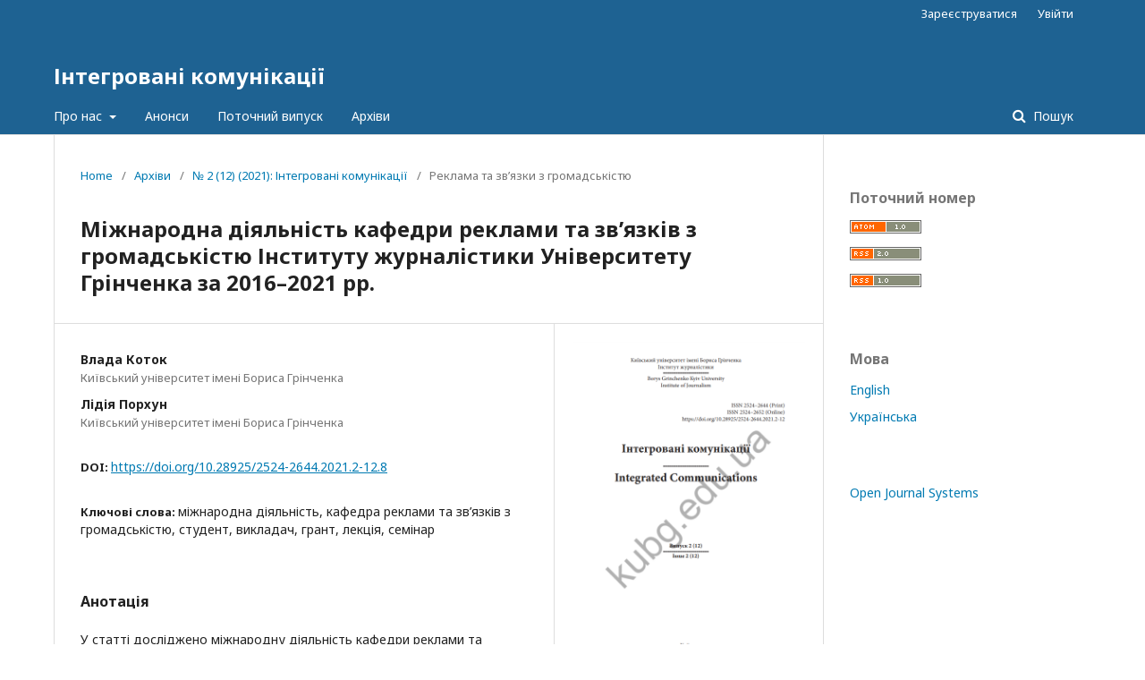

--- FILE ---
content_type: text/html; charset=utf-8
request_url: https://intcom.kubg.edu.ua/index.php/journal/article/view/206
body_size: 7391
content:
	<!DOCTYPE html>
<html lang="uk-UA" xml:lang="uk-UA">
<head>
	<meta charset="utf-8">
	<meta name="viewport" content="width=device-width, initial-scale=1.0">
	<title>
		Міжнародна діяльність кафедри реклами та зв’язків з громадськістю Інституту журналістики Університету Грінченка за 2016–2021 рр.
							| Інтегровані комунікації
			</title>

	
<meta name="generator" content="Open Journal Systems 3.1.2.4">
<link rel="schema.DC" href="http://purl.org/dc/elements/1.1/" />
<meta name="DC.Coverage" xml:lang="en" content=""/>
<meta name="DC.Coverage" xml:lang="uk" content=""/>
<meta name="DC.Creator.PersonalName" content="Влада Коток"/>
<meta name="DC.Creator.PersonalName" content="Лідія Порхун"/>
<meta name="DC.Date.created" scheme="ISO8601" content="2021-12-24"/>
<meta name="DC.Date.dateSubmitted" scheme="ISO8601" content="2023-03-03"/>
<meta name="DC.Date.issued" scheme="ISO8601" content="2021-12-24"/>
<meta name="DC.Date.modified" scheme="ISO8601" content="2024-02-02"/>
<meta name="DC.Description" xml:lang="en" content="The article examines the international activities of the Department of Advertising and Public Relations at Kyiv Borys Grinchenko University. The department actively cooperates with foreign universities and participates in a large number of international programs, among which Erasmus + is known to many. Students of the department also take an active part in international activities, win grant programs. Teachers and administration do their best to conclude the most successful agreements for both parties and to provide students with more opportunities for development. Thus, the article aims to explain why modernization of education is needed, to emphasize the need for international contacts and their benefits."/>
<meta name="DC.Description" xml:lang="uk" content="У статті досліджено міжнародну діяльність кафедри реклами та зв’язків з громадськістю Київського університету ім. Б. Грінченка. Підрозділ активно співпрацює з іноземними університетами та бере участь у великій кількості міжнародних програм, серед яких відома багатьом Erasmus+. Студенти кафедри також активно залучаються до міжнародної діяльності, виграють грантові програми. Викладачі та адміністрація роблять усе можливе для того, щоб укласти якомога більше вдалих для обох сторін угод та надати студентам більше можливостей для розвитку. У статті здійснено спробу пояснити, для чого потрібна модернізація освіти, підкреслити необхідність міжнародних контактів та їхню користь."/>
<meta name="DC.Format" scheme="IMT" content="application/pdf"/>
<meta name="DC.Identifier" content="206"/>
<meta name="DC.Identifier.pageNumber" content="59-64"/>
<meta name="DC.Identifier.DOI" content="10.28925/2524-2644.2021.2-12.8"/>
<meta name="DC.Identifier.URI" content="https://intcom.kubg.edu.ua/index.php/journal/article/view/206"/>
<meta name="DC.Language" scheme="ISO639-1" content="uk"/>
<meta name="DC.Rights" content="Авторське право (c) 2021 Інтегровані комунікації"/>
<meta name="DC.Rights" content=""/>
<meta name="DC.Source" content="Інтегровані комунікації"/>
<meta name="DC.Source.ISSN" content="2524-2644"/>
<meta name="DC.Source.Issue" content="2 (12)"/>
<meta name="DC.Source.URI" content="https://intcom.kubg.edu.ua/index.php/journal"/>
<meta name="DC.Subject" xml:lang="uk" content="міжнародна  діяльність"/>
<meta name="DC.Subject" xml:lang="uk" content="кафедра  реклами  та  зв’язків  з  громадськістю"/>
<meta name="DC.Subject" xml:lang="uk" content="студент"/>
<meta name="DC.Subject" xml:lang="uk" content="викладач"/>
<meta name="DC.Subject" xml:lang="uk" content="грант"/>
<meta name="DC.Subject" xml:lang="uk" content="лекція"/>
<meta name="DC.Subject" xml:lang="uk" content="семінар"/>
<meta name="DC.Title" content="Міжнародна діяльність кафедри реклами та зв’язків з громадськістю Інституту журналістики Університету Грінченка за 2016–2021 рр."/>
<meta name="DC.Title.Alternative" xml:lang="en" content="International Activities of the Department of Advertising and Public Relations of the Institute of Journalism at Borys Grinchenko Kyiv University in 2016–2021"/>
<meta name="DC.Type" content="Text.Serial.Journal"/>
<meta name="DC.Type" xml:lang="en" content=""/>
<meta name="DC.Type" xml:lang="uk" content=""/>
<meta name="DC.Type.articleType" content="Реклама та зв’язки з громадськістю"/>
<meta name="gs_meta_revision" content="1.1"/>
<meta name="citation_journal_title" content="Інтегровані комунікації"/>
<meta name="citation_journal_abbrev" content="1"/>
<meta name="citation_issn" content="2524-2644"/> 
<meta name="citation_author" content="Влада Коток"/>
<meta name="citation_author_institution" content="Київський університет імені Бориса Грінченка"/>
<meta name="citation_author" content="Лідія Порхун"/>
<meta name="citation_author_institution" content="Київський університет імені Бориса Грінченка"/>
<meta name="citation_title" content="Міжнародна діяльність кафедри реклами та зв’язків з громадськістю Інституту журналістики Університету Грінченка за 2016–2021 рр."/>
<meta name="citation_date" content="2021/12/24"/>
<meta name="citation_issue" content="2 (12)"/>
<meta name="citation_firstpage" content="59"/>
<meta name="citation_lastpage" content="64"/>
<meta name="citation_doi" content="10.28925/2524-2644.2021.2-12.8"/>
<meta name="citation_abstract_html_url" content="https://intcom.kubg.edu.ua/index.php/journal/article/view/206"/>
<meta name="citation_language" content="uk"/>
<meta name="citation_keywords" xml:lang="uk" content="міжнародна  діяльність"/>
<meta name="citation_keywords" xml:lang="uk" content="кафедра  реклами  та  зв’язків  з  громадськістю"/>
<meta name="citation_keywords" xml:lang="uk" content="студент"/>
<meta name="citation_keywords" xml:lang="uk" content="викладач"/>
<meta name="citation_keywords" xml:lang="uk" content="грант"/>
<meta name="citation_keywords" xml:lang="uk" content="лекція"/>
<meta name="citation_keywords" xml:lang="uk" content="семінар"/>
<meta name="citation_pdf_url" content="https://intcom.kubg.edu.ua/index.php/journal/article/download/206/180"/>
<script type="text/javascript" src="//cdn.plu.mx/widget-popup.js"></script>
	<link rel="stylesheet" href="https://intcom.kubg.edu.ua/index.php/journal/$$$call$$$/page/page/css?name=stylesheet" type="text/css" /><link rel="stylesheet" href="//fonts.googleapis.com/css?family=Noto+Sans:400,400italic,700,700italic" type="text/css" /><link rel="stylesheet" href="https://cdnjs.cloudflare.com/ajax/libs/font-awesome/4.7.0/css/font-awesome.css?v=3.1.2.4" type="text/css" /><link rel="stylesheet" href="https://intcom.kubg.edu.ua/plugins/generic/orcidProfile/css/orcidProfile.css?v=3.1.2.4" type="text/css" />
</head>
<body class="pkp_page_article pkp_op_view" dir="ltr">

	<div class="cmp_skip_to_content">
		<a href="#pkp_content_main">Перейти до головного</a>
		<a href="#pkp_content_nav">Перейти в головне навігаційне меню</a>
		<a href="#pkp_content_footer">Перейти на нижній колонтитул сайту</a>
	</div>
	<div class="pkp_structure_page">

				<header class="pkp_structure_head" id="headerNavigationContainer" role="banner">
			<div class="pkp_head_wrapper">

				<div class="pkp_site_name_wrapper">
																<div class="pkp_site_name">
																								<a href="															https://intcom.kubg.edu.ua/index.php/index
													" class="is_text">Інтегровані комунікації</a>
																	</div>
									</div>

								
									<nav class="pkp_navigation_primary_row" aria-label="Навігація сайту">
						<div class="pkp_navigation_primary_wrapper">
																				<ul id="navigationPrimary" class="pkp_navigation_primary pkp_nav_list">
								<li class="">
				<a href="https://intcom.kubg.edu.ua/index.php/journal/about">
					Про нас
				</a>
									<ul>
																					<li class="">
									<a href="https://intcom.kubg.edu.ua/index.php/journal/about">
										Про журнал
									</a>
								</li>
																												<li class="">
									<a href="https://intcom.kubg.edu.ua/index.php/journal/editorialBoard">
										Склад редколегії
									</a>
								</li>
																												<li class="">
									<a href="https://intcom.kubg.edu.ua/index.php/journal/ethicalPolicy">
										Етична політика
									</a>
								</li>
																												<li class="">
									<a href="https://intcom.kubg.edu.ua/index.php/journal/reviewPolicy">
										Політика рецензування
									</a>
								</li>
																												<li class="">
									<a href="https://intcom.kubg.edu.ua/index.php/journal/openaccessPolicy">
										Політика відкритого доступу
									</a>
								</li>
																												<li class="">
									<a href="https://intcom.kubg.edu.ua/index.php/journal/about/submissions">
										Подання
									</a>
								</li>
																												<li class="">
									<a href="https://intcom.kubg.edu.ua/index.php/journal/about/contact">
										Контактна інформація
									</a>
								</li>
																		</ul>
							</li>
								<li class="">
				<a href="https://intcom.kubg.edu.ua/index.php/journal/announcement">
					Анонси
				</a>
							</li>
								<li class="">
				<a href="https://intcom.kubg.edu.ua/index.php/journal/issue/current">
					Поточний випуск
				</a>
							</li>
								<li class="">
				<a href="https://intcom.kubg.edu.ua/index.php/journal/issue/archive">
					Архіви
				</a>
							</li>
			</ul>

				

																									
	<form class="pkp_search" action="https://intcom.kubg.edu.ua/index.php/journal/search/search" method="get" role="search">
		<input type="hidden" name="csrfToken" value="03a596e7f751c77427540ae0da492e76">
				
			<input name="query" value="" type="text" aria-label="Пошуковий запит">
		

		<button type="submit">
			Пошук
		</button>
		<div class="search_controls" aria-hidden="true">
			<a href="https://intcom.kubg.edu.ua/index.php/journal/search/search" class="headerSearchPrompt search_prompt" aria-hidden="true">
				Пошук
			</a>
			<a href="#" class="search_cancel headerSearchCancel" aria-hidden="true"></a>
			<span class="search_loading" aria-hidden="true"></span>
		</div>
	</form>
													</div>
					</nav>
								
				<nav class="pkp_navigation_user_wrapper" id="navigationUserWrapper" aria-label="Навігація користувача">
						<ul id="navigationUser" class="pkp_navigation_user pkp_nav_list">
								<li class="profile">
				<a href="https://intcom.kubg.edu.ua/index.php/journal/user/register">
					Зареєструватися
				</a>
							</li>
								<li class="profile">
				<a href="https://intcom.kubg.edu.ua/index.php/journal/login">
					Увійти
				</a>
							</li>
										</ul>

				</nav>
			</div><!-- .pkp_head_wrapper -->
		</header><!-- .pkp_structure_head -->

						<div class="pkp_structure_content has_sidebar">
			<div id="pkp_content_main" class="pkp_structure_main" role="main">

<div class="page page_article">
			<nav class="cmp_breadcrumbs" role="navigation" aria-label="Ви тут:">
	<ol>
		<li>
			<a href="https://intcom.kubg.edu.ua/index.php/journal/index">
				Home
			</a>
			<span class="separator">/</span>
		</li>
		<li>
			<a href="https://intcom.kubg.edu.ua/index.php/journal/issue/archive">
				Архіви
			</a>
			<span class="separator">/</span>
		</li>
		<li>
			<a href="https://intcom.kubg.edu.ua/index.php/journal/issue/view/18">
				№ 2 (12) (2021): Інтегровані комунікації
			</a>
			<span class="separator">/</span>
		</li>
		<li class="current" aria-current="page">
			<span aria-current="page">
									Реклама та зв’язки з громадськістю
							</span>
		</li>
	</ol>
</nav>
	
		<article class="obj_article_details">
	<h1 class="page_title">
		Міжнародна діяльність кафедри реклами та зв’язків з громадськістю Інституту журналістики Університету Грінченка за 2016–2021 рр.
	</h1>

	
	<div class="row">
		<div class="main_entry">

							<ul class="item authors">
											<li>
							<span class="name">
								Влада Коток
							</span>
															<span class="affiliation">
									Київський університет імені Бориса Грінченка
								</span>
																				</li>
											<li>
							<span class="name">
								Лідія Порхун
							</span>
															<span class="affiliation">
									Київський університет імені Бориса Грінченка
								</span>
																				</li>
									</ul>
			
																												<div class="item doi">
						<span class="label">
														DOI:
						</span>
						<span class="value">
							<a href="https://doi.org/10.28925/2524-2644.2021.2-12.8">
								https://doi.org/10.28925/2524-2644.2021.2-12.8
							</a>
						</span>
					</div>
							
									<div class="item keywords">
				<span class="label">
										Ключові слова:
				</span>
				<span class="value">
																		міжнародна  діяльність, 													кафедра  реклами  та  зв’язків  з  громадськістю, 													студент, 													викладач, 													грант, 													лекція, 													семінар															</span>
			</div>
			
										<div class="item abstract">
					<h3 class="label">Анотація</h3>
					<p>У статті досліджено міжнародну діяльність кафедри реклами та зв’язків з громадськістю Київського університету ім. Б. Грінченка. Підрозділ активно співпрацює з іноземними університетами та бере участь у великій кількості міжнародних програм, серед яких відома багатьом Erasmus+. Студенти кафедри також активно залучаються до міжнародної діяльності, виграють грантові програми. Викладачі та адміністрація роблять усе можливе для того, щоб укласти якомога більше вдалих для обох сторін угод та надати студентам більше можливостей для розвитку. У статті здійснено спробу пояснити, для чого потрібна модернізація освіти, підкреслити необхідність міжнародних контактів та їхню користь.</p>
				</div>
			
			<div class="item downloads_chart">
	<h3 class="label">
		Завантаження
	</h3>
	<div class="value">
		<canvas class="usageStatsGraph" data-object-type="PublishedArticle" data-object-id="206"></canvas>
		<div class="usageStatsUnavailable" data-object-type="PublishedArticle" data-object-id="206">
			Дані завантаження ще не доступні.
		</div>
	</div>
</div>


																																																<div class="item author_bios">
					<h3 class="label">
													Біографії авторів
											</h3>
																		<div class="sub_item">
								<div class="label">
																																							Влада Коток, <span class="affiliation">Київський університет імені Бориса Грінченка</span>
																	</div>
								<div class="value">
									Cтудентка II курсу ОПП «Реклама і зв’язки з громадськістю» Інституту журналістики Київського університету імені Бориса Грінченка
								</div>
							</div>
																								<div class="sub_item">
								<div class="label">
																																							Лідія Порхун, <span class="affiliation">Київський університет імені Бориса Грінченка</span>
																	</div>
								<div class="value">
									Студентка II курсу ОПП «Реклама і зв’язки з громадськістю» Інституту журналістики Київського університету імені Бориса Грінченка
								</div>
							</div>
															</div>
			
						
		</div><!-- .main_entry -->

		<div class="entry_details">

										<div class="item cover_image">
					<div class="sub_item">
													<a href="https://intcom.kubg.edu.ua/index.php/journal/issue/view/18">
								<img src="https://intcom.kubg.edu.ua/public/journals/1/cover_issue_18_uk_UA.png">
							</a>
											</div>
				</div>
			
										<div class="item galleys">
					<ul class="value galleys_links">
													<li>
								
	
		

<a class="obj_galley_link pdf" href="https://intcom.kubg.edu.ua/index.php/journal/article/view/206/180">

		
	PDF

	</a>
							</li>
											</ul>
<a href="https://plu.mx/plum/a/?doi=10.28925/2524-2644.2021.2-12.8" data-popup="right" data-size="large" class="plumx-plum-print-popup plum-bigben-theme" data-site="plum" data-pass-hidden-categories="true"></a>
<br>
Переглядів анотації: 189
</br>
Завантажень PDF: 149
				</div>
						
							<div class="item published">
					<div class="label">
						Опубліковано
					</div>
					<div class="value">
						2021-12-24
					</div>
				</div>
			
										<div class="item citation">
					<div class="sub_item citation_display">
						<div class="label">
							Як цитувати
						</div>
						<div class="value">
							<div id="citationOutput" role="region" aria-live="polite">
								<div class="csl-bib-body">
  <div class="csl-entry">Коток, В., &#38; Порхун, Л. (2021). Міжнародна діяльність кафедри реклами та зв’язків з громадськістю Інституту журналістики Університету Грінченка за 2016–2021 рр. <i>Інтегровані комунікації</i>, (2 (12), 59-64. https://doi.org/10.28925/2524-2644.2021.2-12.8</div>
</div>
							</div>
							<div class="citation_formats">
								<button class="cmp_button citation_formats_button" aria-controls="cslCitationFormats" aria-expanded="false" data-csl-dropdown="true">
									Формати цитування
								</button>
								<div id="cslCitationFormats" class="citation_formats_list" aria-hidden="true">
									<ul class="citation_formats_styles">
																					<li>
												<a
													aria-controls="citationOutput"
													href="https://intcom.kubg.edu.ua/index.php/journal/citationstylelanguage/get/acm-sig-proceedings?submissionId=206"
													data-load-citation
													data-json-href="https://intcom.kubg.edu.ua/index.php/journal/citationstylelanguage/get/acm-sig-proceedings?submissionId=206&amp;return=json"
												>
													ACM
												</a>
											</li>
																					<li>
												<a
													aria-controls="citationOutput"
													href="https://intcom.kubg.edu.ua/index.php/journal/citationstylelanguage/get/acs-nano?submissionId=206"
													data-load-citation
													data-json-href="https://intcom.kubg.edu.ua/index.php/journal/citationstylelanguage/get/acs-nano?submissionId=206&amp;return=json"
												>
													ACS
												</a>
											</li>
																					<li>
												<a
													aria-controls="citationOutput"
													href="https://intcom.kubg.edu.ua/index.php/journal/citationstylelanguage/get/apa?submissionId=206"
													data-load-citation
													data-json-href="https://intcom.kubg.edu.ua/index.php/journal/citationstylelanguage/get/apa?submissionId=206&amp;return=json"
												>
													APA
												</a>
											</li>
																					<li>
												<a
													aria-controls="citationOutput"
													href="https://intcom.kubg.edu.ua/index.php/journal/citationstylelanguage/get/associacao-brasileira-de-normas-tecnicas?submissionId=206"
													data-load-citation
													data-json-href="https://intcom.kubg.edu.ua/index.php/journal/citationstylelanguage/get/associacao-brasileira-de-normas-tecnicas?submissionId=206&amp;return=json"
												>
													ABNT
												</a>
											</li>
																					<li>
												<a
													aria-controls="citationOutput"
													href="https://intcom.kubg.edu.ua/index.php/journal/citationstylelanguage/get/chicago-author-date?submissionId=206"
													data-load-citation
													data-json-href="https://intcom.kubg.edu.ua/index.php/journal/citationstylelanguage/get/chicago-author-date?submissionId=206&amp;return=json"
												>
													Chicago
												</a>
											</li>
																					<li>
												<a
													aria-controls="citationOutput"
													href="https://intcom.kubg.edu.ua/index.php/journal/citationstylelanguage/get/harvard-cite-them-right?submissionId=206"
													data-load-citation
													data-json-href="https://intcom.kubg.edu.ua/index.php/journal/citationstylelanguage/get/harvard-cite-them-right?submissionId=206&amp;return=json"
												>
													Harvard
												</a>
											</li>
																					<li>
												<a
													aria-controls="citationOutput"
													href="https://intcom.kubg.edu.ua/index.php/journal/citationstylelanguage/get/ieee?submissionId=206"
													data-load-citation
													data-json-href="https://intcom.kubg.edu.ua/index.php/journal/citationstylelanguage/get/ieee?submissionId=206&amp;return=json"
												>
													IEEE
												</a>
											</li>
																					<li>
												<a
													aria-controls="citationOutput"
													href="https://intcom.kubg.edu.ua/index.php/journal/citationstylelanguage/get/modern-language-association?submissionId=206"
													data-load-citation
													data-json-href="https://intcom.kubg.edu.ua/index.php/journal/citationstylelanguage/get/modern-language-association?submissionId=206&amp;return=json"
												>
													MLA
												</a>
											</li>
																					<li>
												<a
													aria-controls="citationOutput"
													href="https://intcom.kubg.edu.ua/index.php/journal/citationstylelanguage/get/turabian-fullnote-bibliography?submissionId=206"
													data-load-citation
													data-json-href="https://intcom.kubg.edu.ua/index.php/journal/citationstylelanguage/get/turabian-fullnote-bibliography?submissionId=206&amp;return=json"
												>
													Turabian
												</a>
											</li>
																					<li>
												<a
													aria-controls="citationOutput"
													href="https://intcom.kubg.edu.ua/index.php/journal/citationstylelanguage/get/vancouver?submissionId=206"
													data-load-citation
													data-json-href="https://intcom.kubg.edu.ua/index.php/journal/citationstylelanguage/get/vancouver?submissionId=206&amp;return=json"
												>
													Vancouver
												</a>
											</li>
																			</ul>
																			<div class="label">
											Завантажити посилання
										</div>
										<ul class="citation_formats_styles">
																							<li>
													<a href="https://intcom.kubg.edu.ua/index.php/journal/citationstylelanguage/download/ris?submissionId=206">
														<span class="fa fa-download"></span>
														Endnote/Zotero/Mendeley (RIS)
													</a>
												</li>
																							<li>
													<a href="https://intcom.kubg.edu.ua/index.php/journal/citationstylelanguage/download/bibtex?submissionId=206">
														<span class="fa fa-download"></span>
														BibTeX
													</a>
												</li>
																					</ul>
																	</div>
							</div>
						</div>
					</div>
				</div>
			
						<div class="item issue">
				<div class="sub_item">
					<div class="label">
						Номер
					</div>
					<div class="value">
						<a class="title" href="https://intcom.kubg.edu.ua/index.php/journal/issue/view/18">
							№ 2 (12) (2021): Інтегровані комунікації
						</a>
					</div>
				</div>

									<div class="sub_item">
						<div class="label">
							Розділ
						</div>
						<div class="value">
							Реклама та зв’язки з громадськістю
						</div>
					</div>
							</div>
<span class="__dimensions_badge_embed__" data-doi="10.28925/2524-2644.2021.2-12.8" data-hide-zero-citations="true" data-style="large_rectangle"></span><script async src="https://badge.dimensions.ai/badge.js" charset="utf-8"></script>
															
						
			

		</div><!-- .entry_details -->
	</div><!-- .row -->

</article>

	

</div><!-- .page -->

	</div><!-- pkp_structure_main -->

									<div class="pkp_structure_sidebar left" role="complementary" aria-label="Бічна панель">
				<div class="pkp_block block_web_feed">
	<span class="title">Поточний номер</span>
	<div class="content">
		<ul>
			<li>
				<a href="https://intcom.kubg.edu.ua/index.php/journal/gateway/plugin/WebFeedGatewayPlugin/atom">
					<img src="https://intcom.kubg.edu.ua/lib/pkp/templates/images/atom.svg" alt="Логотип Atom">
				</a>
			</li>
			<li>
				<a href="https://intcom.kubg.edu.ua/index.php/journal/gateway/plugin/WebFeedGatewayPlugin/rss2">
					<img src="https://intcom.kubg.edu.ua/lib/pkp/templates/images/rss20_logo.svg" alt="Логотип RSS2">
				</a>
			</li>
			<li>
				<a href="https://intcom.kubg.edu.ua/index.php/journal/gateway/plugin/WebFeedGatewayPlugin/rss">
					<img src="https://intcom.kubg.edu.ua/lib/pkp/templates/images/rss10_logo.svg" alt="Логотип RSS1">
				</a>
			</li>
		</ul>
	</div>
</div>
<div class="pkp_block block_language">
	<span class="title">
		Мова
	</span>

	<div class="content">
		<ul>
							<li class="locale_en_US" lang="en_US">
					<a href="https://intcom.kubg.edu.ua/index.php/journal/user/setLocale/en_US?source=%2Findex.php%2Fjournal%2Farticle%2Fview%2F206">
						English
					</a>
				</li>
							<li class="locale_uk_UA current" lang="uk_UA">
					<a href="https://intcom.kubg.edu.ua/index.php/journal/user/setLocale/uk_UA?source=%2Findex.php%2Fjournal%2Farticle%2Fview%2F206">
						Українська
					</a>
				</li>
					</ul>
	</div>
</div><!-- .block_language -->
<div class="pkp_block block_developed_by">
	<div class="content">
		<a href="http://pkp.sfu.ca/ojs/">
			Open Journal Systems
		</a>
	</div>
</div>

			</div><!-- pkp_sidebar.left -->
			</div><!-- pkp_structure_content -->

<div id="pkp_content_footer" class="pkp_structure_footer_wrapper" role="contentinfo">

	<div class="pkp_structure_footer">

		
		<div class="pkp_brand_footer" role="complementary">
			<a href="https://intcom.kubg.edu.ua/index.php/journal/about/aboutThisPublishingSystem">
				<img alt="Про цю видавничу систему" src="https://intcom.kubg.edu.ua/templates/images/ojs_brand.png">
			</a>
		</div>
	</div>
</div><!-- pkp_structure_footer_wrapper -->

</div><!-- pkp_structure_page -->

<script src="//ajax.googleapis.com/ajax/libs/jquery/3.3.1/jquery.min.js?v=3.1.2.4" type="text/javascript"></script><script src="//ajax.googleapis.com/ajax/libs/jqueryui/1.12.0/jquery-ui.min.js?v=3.1.2.4" type="text/javascript"></script><script src="https://intcom.kubg.edu.ua/lib/pkp/js/lib/jquery/plugins/jquery.tag-it.js?v=3.1.2.4" type="text/javascript"></script><script src="https://intcom.kubg.edu.ua/plugins/themes/default/js/lib/popper/popper.js?v=3.1.2.4" type="text/javascript"></script><script src="https://intcom.kubg.edu.ua/plugins/themes/default/js/lib/bootstrap/util.js?v=3.1.2.4" type="text/javascript"></script><script src="https://intcom.kubg.edu.ua/plugins/themes/default/js/lib/bootstrap/dropdown.js?v=3.1.2.4" type="text/javascript"></script><script src="https://intcom.kubg.edu.ua/plugins/themes/default/js/main.js?v=3.1.2.4" type="text/javascript"></script><script src="https://intcom.kubg.edu.ua/plugins/generic/citationStyleLanguage/js/articleCitation.js?v=3.1.2.4" type="text/javascript"></script><script type="text/javascript">var orcidIconSvg = $("<svg class=\"orcid_icon\" viewBox=\"0 0 256 256\" aria-hidden=\"true\">\r\n\t<style type=\"text\/css\">\r\n\t\t.st0{fill:#A6CE39;}\r\n\t\t.st1{fill:#FFFFFF;}\r\n\t<\/style>\r\n\t<path class=\"st0\" d=\"M256,128c0,70.7-57.3,128-128,128C57.3,256,0,198.7,0,128C0,57.3,57.3,0,128,0C198.7,0,256,57.3,256,128z\"\/>\r\n\t<g>\r\n\t\t<path class=\"st1\" d=\"M86.3,186.2H70.9V79.1h15.4v48.4V186.2z\"\/>\r\n\t\t<path class=\"st1\" d=\"M108.9,79.1h41.6c39.6,0,57,28.3,57,53.6c0,27.5-21.5,53.6-56.8,53.6h-41.8V79.1z M124.3,172.4h24.5\r\n\t\t\tc34.9,0,42.9-26.5,42.9-39.7c0-21.5-13.7-39.7-43.7-39.7h-23.7V172.4z\"\/>\r\n\t\t<path class=\"st1\" d=\"M88.7,56.8c0,5.5-4.5,10.1-10.1,10.1c-5.6,0-10.1-4.6-10.1-10.1c0-5.6,4.5-10.1,10.1-10.1\r\n\t\t\tC84.2,46.7,88.7,51.3,88.7,56.8z\"\/>\r\n\t<\/g>\r\n<\/svg>");</script><script type="text/javascript">var pkpUsageStats = pkpUsageStats || {};pkpUsageStats.data = pkpUsageStats.data || {};pkpUsageStats.data.PublishedArticle = pkpUsageStats.data.PublishedArticle || {};pkpUsageStats.data.PublishedArticle[206] = {"data":{"2023":{"1":0,"2":0,"3":2,"4":7,"5":2,"6":4,"7":5,"8":5,"9":1,"10":3,"11":0,"12":1},"2024":{"1":4,"2":2,"3":0,"4":3,"5":2,"6":3,"7":1,"8":3,"9":5,"10":2,"11":0,"12":3},"2025":{"1":2,"2":1,"3":6,"4":2,"5":3,"6":8,"7":9,"8":15,"9":14,"10":10,"11":7,"12":11},"2026":{"1":3,"2":0,"3":0,"4":0,"5":0,"6":0,"7":0,"8":0,"9":0,"10":0,"11":0,"12":0}},"label":"\u0423\u0441\u0456 \u0437\u0430\u0432\u0430\u043d\u0442\u0430\u0436\u0435\u043d\u043d\u044f","color":"79,181,217","total":149};</script><script src="https://cdnjs.cloudflare.com/ajax/libs/Chart.js/2.0.1/Chart.js?v=3.1.2.4" type="text/javascript"></script><script type="text/javascript">var pkpUsageStats = pkpUsageStats || {};pkpUsageStats.locale = pkpUsageStats.locale || {};pkpUsageStats.locale.months = ["\u0421\u0456\u0447","\u041b\u044e\u0442","\u0411\u0435\u0440","\u041a\u0432\u0456","\u0422\u0440\u0430","\u0427\u0435\u0440","\u041b\u0438\u043f","\u0421\u0435\u0440","\u0412\u0435\u0440","\u0416\u043e\u0432","\u041b\u0438\u0441","\u0413\u0440\u0443"];pkpUsageStats.config = pkpUsageStats.config || {};pkpUsageStats.config.chartType = "bar";</script><script src="https://intcom.kubg.edu.ua/plugins/generic/usageStats/js/UsageStatsFrontendHandler.js?v=3.1.2.4" type="text/javascript"></script>

<span class="Z3988" title="ctx_ver=Z39.88-2004&amp;rft_id=https%3A%2F%2Fintcom.kubg.edu.ua%2Findex.php%2Fjournal%2Farticle%2Fview%2F206&amp;rft_val_fmt=info%3Aofi%2Ffmt%3Akev%3Amtx%3Ajournal&amp;rft.genre=article&amp;rft.title=%D0%86%D0%BD%D1%82%D0%B5%D0%B3%D1%80%D0%BE%D0%B2%D0%B0%D0%BD%D1%96+%D0%BA%D0%BE%D0%BC%D1%83%D0%BD%D1%96%D0%BA%D0%B0%D1%86%D1%96%D1%97&amp;rft.jtitle=%D0%86%D0%BD%D1%82%D0%B5%D0%B3%D1%80%D0%BE%D0%B2%D0%B0%D0%BD%D1%96+%D0%BA%D0%BE%D0%BC%D1%83%D0%BD%D1%96%D0%BA%D0%B0%D1%86%D1%96%D1%97&amp;rft.atitle=%D0%9C%D1%96%D0%B6%D0%BD%D0%B0%D1%80%D0%BE%D0%B4%D0%BD%D0%B0+%D0%B4%D1%96%D1%8F%D0%BB%D1%8C%D0%BD%D1%96%D1%81%D1%82%D1%8C+%D0%BA%D0%B0%D1%84%D0%B5%D0%B4%D1%80%D0%B8+%D1%80%D0%B5%D0%BA%D0%BB%D0%B0%D0%BC%D0%B8+%D1%82%D0%B0+%D0%B7%D0%B2%E2%80%99%D1%8F%D0%B7%D0%BA%D1%96%D0%B2+%D0%B7+%D0%B3%D1%80%D0%BE%D0%BC%D0%B0%D0%B4%D1%81%D1%8C%D0%BA%D1%96%D1%81%D1%82%D1%8E+%D0%86%D0%BD%D1%81%D1%82%D0%B8%D1%82%D1%83%D1%82%D1%83+%D0%B6%D1%83%D1%80%D0%BD%D0%B0%D0%BB%D1%96%D1%81%D1%82%D0%B8%D0%BA%D0%B8+%D0%A3%D0%BD%D1%96%D0%B2%D0%B5%D1%80%D1%81%D0%B8%D1%82%D0%B5%D1%82%D1%83+%D0%93%D1%80%D1%96%D0%BD%D1%87%D0%B5%D0%BD%D0%BA%D0%B0+%D0%B7%D0%B0+2016%E2%80%932021+%D1%80%D1%80.&amp;rft.artnum=206&amp;rft.stitle=%D0%86%D0%9A&amp;rft.volume=&amp;rft.issue=2+%2812%29&amp;rft.aulast=%D0%9A%D0%BE%D1%82%D0%BE%D0%BA&amp;rft.aufirst=%D0%92%D0%BB%D0%B0%D0%B4%D0%B0&amp;rft.date=2021-12-24&amp;rft.au=%D0%9B%D1%96%D0%B4%D1%96%D1%8F+%D0%9F%D0%BE%D1%80%D1%85%D1%83%D0%BD&amp;rft_id=info%3Adoi%2F10.28925%2F2524-2644.2021.2-12.8&amp;rft.pages=59-64&amp;rft.issn=2524-2644&amp;rft.eissn=2524-2644"></span>

</body>
</html>
